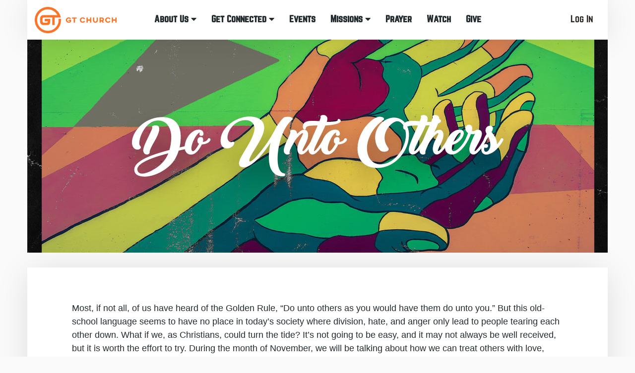

--- FILE ---
content_type: text/html; charset=utf-8
request_url: https://gtchurch.online/watch/series/653
body_size: 63975
content:

<!DOCTYPE html>



<html class="no-js">
<head>
    <!-- Google Tag Manager -->
        <script>(function(w,d,s,l,i){w[l]=w[l]||[];w[l].push({'gtm.start':
        new Date().getTime(),event:'gtm.js'});var f=d.getElementsByTagName(s)[0],
        j=d.createElement(s),dl=l!='dataLayer'?'&l='+l:'';j.async=true;j.src=
        'https://www.googletagmanager.com/gtm.js?id='+i+dl;f.parentNode.insertBefore(j,f);
        })(window,document,'script','dataLayer','GTM-W8GB8XQ');</script>
    <!-- End Google Tag Manager -->

    <meta charset="utf-8" /><title>
	Do Unto Others | GT Church - Reading, PA | GT Church - Reading, PA
</title>
    
    <script src="/Scripts/jquery-1.12.4.min.js"></script>

    <!-- Set the viewport width to device width for mobile -->
	<meta name="viewport" content="width=device-width, initial-scale=1.0, user-scalable=no" />
	<meta name="generator" content="Rock v1.16.11.1" /><link rel="alternative" type="application/rss+xml" title="Podcast" href="https://anchor.fm/s/6021e020/podcast/rss" />

	<!-- Included CSS Files -->
    <link rel="stylesheet" href="/Themes/GTRock/Styles/bootstrap.css?v=638853085706648761"/>
	<link rel="stylesheet" href="/Themes/GTRock/Styles/theme.css?v=638853085743679497"/>

    <script src="/Scripts/modernizr.js"></script>
    <script src="/Themes/GTRock/Assets/Scripts/background-check.min.js"></script>
    <script src="/Themes/GTRock/Assets/Scripts/index.js"></script>

    
	<link rel="shortcut icon" sizes="192x192" href="/GetImage.ashx?id=402788&width=192&height=192&mode=crop&format=png" />
	<link rel="apple-touch-icon-precomposed" sizes="16x16" href="/GetImage.ashx?id=402788&width=16&height=16&mode=crop&format=png" />
	<link rel="apple-touch-icon-precomposed" sizes="32x32" href="/GetImage.ashx?id=402788&width=32&height=32&mode=crop&format=png" />
	<link rel="apple-touch-icon-precomposed" sizes="144x144" href="/GetImage.ashx?id=402788&width=144&height=144&mode=crop&format=png" />
	<link rel="apple-touch-icon-precomposed" sizes="180x180" href="/GetImage.ashx?id=402788&width=180&height=180&mode=crop&format=png" />
	<link rel="apple-touch-icon-precomposed" sizes="192x192" href="/GetImage.ashx?id=402788&width=192&height=192&mode=crop&format=png" /><meta name="norton-safeweb-site-verification" content="-yqlpwl57we1egthui0sldyndw6rhm9jy46w3kwfyo8y7vzk214vuvh4toy94i0v7q29kmnrta2-b1dn6c2k0wx-7ey5rztt8wwc3ogu22-snonjs9p4ygj6iavtf63a" /></head>
<body id="body">
    <!-- Google Tag Manager (noscript) -->
    <noscript><iframe src="https://www.googletagmanager.com/ns.html?id=GTM-W8GB8XQ" height="0" width="0" style="display:none;visibility:hidden"></iframe></noscript>
    <!-- End Google Tag Manager (noscript) -->

    <form method="post" action="./653" id="form1">
<div class="aspNetHidden">
<input type="hidden" name="__EVENTTARGET" id="__EVENTTARGET" value="" />
<input type="hidden" name="__EVENTARGUMENT" id="__EVENTARGUMENT" value="" />
<input type="hidden" name="__CVIEWSTATESIZE" id="__CVIEWSTATESIZE" value="0" />
<input type="hidden" name="__CVIEWSTATE" id="__CVIEWSTATE" value="sl9lcF+ebJJRl1gI7bHsc1dj0C0e89MaZ2viS7tX5VpRDL1XkrKNJJsvioDJ3t0ti0RVhEbisaFjA/PyZXXaGgFWs9tjP9oaT0DTSH/89BTdz0Xn8D1ZXSyBm5fyO+qpkuKCktrJkhGZwOVy+9TtZ8REBV20dWfHCJd3JFjYLeMM1Jxsn9eQ/0c9OScniycA0QcSj8lg7etiKdhPKu39M4yCU8vmIQnN41bo84jwV3wFdoEsT4EVbyHAVKu2WwYuveJI/0sBSOwqmDZJr52mWKHg4CrH4iML8WmeTrqp0mu75sZVNSUO+N2s1qFdGmjJoerkzM739KETD2E8ccHmT33U7nz9avgaKZE3mT9kf7zv1ff36eQDdnOpOlmOOFgd73XdsbAa/[base64]/vAISnMG0raJfNl0inPZ4D1AWsLoUqEtuluisoDVDOxwruP57cuqGptlfeGYYbPRxd1QkBz6t/OPVMm6FIRhPmZbaaSF8ukoHeABETnwxp6cmb+Ld7C3Tjg86x+5iEx9jDV8aLekCom9Hc64wnbmwSgGqoac+TOb3XblDAYvkAgajgyKCt63ZsNDUmBv3tJzmaAnzFyiQx0c2nNuas/n9ddpKFCLoSuglLUur3pV45lk5hcGVtHOh1Ao31cRbvVthyw0wdFokdvYX0KX/wNKco51isocnkIaExE7adBWzRITe2d5PI//eTuxddRNa+Hut2TloHxEHAEguxB77dhgUiiyYfixanFHealAWANwH+MjRLgI3o/wr6E98FjWhRV0vugGAJK/bEg4yUQhrEdMVI1DA25VQ3Fw0sZAD69L/[base64]/D3DRH59JtkxVj/h8mTC8uPZOstdqywixpTL9LudGTN5A0M/v04u9s7ROOGMqM91WWUsd91MiY4GGMKZN3s5AA6ES7S39rTSSHTm1cIvgrHqZSVLmr+VO9w+z71bGpugcJv5hdFpYzcOjwr/df1H0KpR6LNIJvrJDYHbyE/8eQ2I5m2rJjjLk8ij0TUqtoKc50FYhgJafxZ7NlXQCDMeX63TwhYpF43VR+D6bh3ISZhliW1Io7KaHLgci2Xzs7GIJ8L/YmabF3rI1td0C4F3K+hvk6f88rnTOoz53MAr3NbD44u3BsMsWuoqVdT/G6f3D1x6wsMwFS6CNWBPAYgt5R44nJEF8he4TdxwKwKlQLjk1uhGddYjuTIRLomB/PoTs6BVJ03X+TuP60M2nfDJk0Docj7XXELmAOMJ+AXcr35NhM1eXBzR/WBH787CqFiMVfq78ECGDMw6BsOcLZHSRT5BL4GA+ugQzKB01mrFDfsKOibSzG1S2uoZZs2PD3J1mQKkcqEyRhWC7kfG1vsqSo53OdmYdyagda1xHGIPAFtoQCtVOoDUX6l10CYMLg6Gf6dyyqGMlTSg/eRtWLZlxdW5rEyn3QkjL3EtuHLtPV0Hm91uqGxijSAbS9qcuM2vUC0EJTvmrPTf6ZFZkIu7f0cw2+LHGU2QP3AkfIvPs6WrIFmzYN4o2qNxGqbQ9NSk33OPgToO5gPu2RtOye6iZEcwuVEyHsHuum7wOGclrrBJk1TdczdNWHXmkOa82LJq9+FaZLWHdByIX+eudd7/hDqtkRY7JMUHwIynr/ZXzfl4l4QtozeKhw/[base64]/CqDyMw/V3KgUU0zPFZ1ze7/dVakHyibp85WRBzGrHYSDFptY2/Bf9qE3Ya7hl/1rg8fbmu++6dOsJSyZZBpqtwPl2qmc26v2N9Xj2wvt6OdPQlJzznK+hOgMhzhqdmPXZ3QjT36wZXAEycd+OYS2khC82i3LhKxzAxoHUImOJSoIBv6pTdcJTw2XhzwZ5M6LI07JcuRGuWdT+P37lXL1CRHGTFlYt8itebAzPEK4qFwjPzI4V5qH87jG6+wUBNeRCd/EW6lvfk1/fpuTXTLjM2S5FEl5qSATIc0fyb/hUFtKeqQUOaQDJYTPjLB5DPIP511ebEVFNoOgwYepFjYQCP8gEYabqOno/7XcN7z3NncyB/zE08XMXXDslw5+5CNDNo2KTJkPAADs3LaDAtRZP8IHB4JQka5JuxudPX8L06+BnLSVdFNSJ3siBSls/ILoiKeLLhHaGa59wn3zvRcCQsJwNLr6LMX3RjWucMNuIM7U1jKVMcHNrJeCQHU0UhB+o25qHlgKZmakGQL0RJ0Ap7wK/VIMzqGd8ljedMB0D0Nn6qg3/Kq4s6nxc2xQjpmMAHSu5Ibzv968B4H4ZQykTwHmVIz+2VRcLONouhEq3gn167b4y2C9TD38SYMW66NbFzuOrdgSqvoIT6r9qEAUdd3Q8kB/h8Q6sIQlgXxZsP8VLKezMImflvteNCpJRBRqm5vpHVBrXefmqE4FQ3AlJlngEVd5Pe3AYfLFsJqTrGy9MTcby3dxbFWKfo0hyP5pqJq0e1bmAH6nWEh+lXhLGL4wZgPkgB9/7AS9PAeFfLkoeolpxzdof/qAbsAQ0zRpfA45Hh817fQOyYjty7S/ABfL1J1UAzdCdePirrm7SUmQeuRFfXqqSmUvkZ0bLHJWoBpB+Y0FOJ1DZS6Clgf5Orz4wr/JofmBM3hz6SftPThQQ/xQjHCS7ievA4eRNe2HH47ZwjpQ5Pa+9R/[base64]/mO6aaUpjibqQAfo7AYmC4RFu0AjKe55aoZyfQljfaSzdCWO3BcpWgqeq0Osz4UgPQTrEp9yBFogFD2FB/+hUSPnrmCqIGWskEY79Lkt1iasDbzs5zhq/XkDfEr5g3ioAIwzDJGcext4CRbAMoWfAQS5ZRNWSUt/OBQ+1tfBonEE7X93xIHY8RYzaxPtWZ5odNKQlabOmJ7yjSpM0sScrux7IEHaufPNyhDFqY5r9lL490US/m15jVNudz3hvlcHxmLipbqul0WVG4xqVMqVGVtXP1WWLLkNHsMzZlKmrbwaUkWv4EtM5xgyzwiiXrLmxtziqnnMa6B8ETrauVsW+8oxdKi5we4Wn8HYPMQuEjt1vYPWbKcgKTbnE5R/mw4dK5K+qzvEfUtSwiSMgq1VS3IWVIPO7pyMGVugkE9ThKlTGfpU9h+6oIxUHFRol+oAPh3Cj7jeaZ5TS4nu8s9GDbxcYZEeWBoT381eMY+BEGOWmTvtBGKhBZySbbWGfbr0/wgpjAzLXRdlDfZ0onROKPM6D1MuUPVDb5SVdklHNqNFHb9dTlsrgbbgyE3PktkH0jpd34T/zQkv8QwfJxKmMRcZqncO9oQEidDct05ZCL1xHmku9BReNqL9jRCAbRxSIt+tRaHxbalCSsFhBRRb/nsTb2xZ+lYKvyTpFC+OBpbwMnlIkehpOsGVq+yYSJIPKmJgf+NKs16BOVR0gTwDg+Xeb/fXc6KH4UKv3Q3Pha1oHk0YiaghO1MAQJj62CEz8sLXGhOzrF4w+MDEQFLJ/cmaAK4M2STi3uSJD+Q3+Ramn7K0sWNR0eAt1Trn7ukCsMAViO3YbXT7oZXek6CwWJ+wz6K52p6e8te9YnFqnCK2yMSaldTbNWJmIbXk4jrRhbDyZSTdOnmItH8Sc3/2VJHELbQU20VQTgK/AGPVccftgFuIpceQDpcjB4GMHze7cCutHDk0ilAx/707DE3YuB/n6SA5HsVlxCW0xtf5zeQ+kB7ntn6w8ItdT2OocewLiC7+5HSWl/goj6pkbDGQAd9fSjLIftDkj4/4OBClbgdZTxqroQP/Rl66K7uAzCH1l7jMUfNqJ9EUVhTMwnJ5e4qfIMHfy0WgF2V0mV4O9yxppJMj2AywTR2U/z4Gz6EgGlwTs1yXQsdJQyfiu+QWMKnGUeOrlTQJTZ6BZT/xcM9pPbku/YL9b8HgV4qmsD3zfr9xBAseFETDAd3+J9L6KpbEXqLWztdRAFk22sH8mNH4QRYRLMQvxVLSq/gUaeKf8tMMZhj9+Y0FtclTUA0MB2PNWmKEWnnpIofSi1TQnbNm10RPCoYq6bgl4E2OrW11D9opehuvlFROmTT+1x9cdnJj8cPgtXR5SzQFcl3zwvvLyKXup2ix1k1kyZDVfN5NmPqwdzp98q9sqMxUG5HSE9Odtkaya0AoK5j/2CWnNWAHpUgD1qEESwAVK1To/sojsWPh+exqpNgEai1UbEscicbJVy7+vxFwV8paJEtvABdV5ktgZqfchSoyTHwJgxXlu0mP+uDYHxKHbFmpSxi+BW/6AB3CFKxMeSB70xDoerLfL6JKkLRbSo+KrGij278UoZrrIkjvUM7rU0hgNbRPE/dZiUv8CbUDPAwCJOydEWOIs6XcNagP+rdvSVIdvjJiYhmzelDl2FqmExHe7NEk8zuDPwQ6ahv5U1qVHrWcn3cZo0Uu6uNVGiTnDHFeZhqTGPaqJYLfZXQnmRGL2PtOpB8xw9XeYrj7AULSOA1WcXLpULnWqRvYnWhASd5MEA9WoaAx10ymzi/oUZukjoVqGeAw3yseN8Fm+2JYlmLR50FDTOiAuuljKn9KdqYYSSBf/HWzM9DMZGwkvfUKQBmZb+q0NLz9LiJ4YbaYvw4bXge7AkwVJH/MP+Fx3g6/hwCD/YovKiH68FN94Ay588AAmoxb2jk+jtZ8pl0mNX1CXCud6oHdZifTlcbvtwcpOuBU+xK6uFHn8ImL1So2FvD4WLomSRWtLJdv/5vPIpRrYZzzSb4NsceeEzWswj3rMGMQTMFKpv2yZo7iJjvT3cQqwaqZkk6x/BE9XpzMz62dZvkuW6NebhrHXC8GlqF/UraQm2Vb5PIB3hny3lRbxpWk76YQk6i9t2xLyOO4qlerrXtp8Q5q7RlDsUPmlpmZwJQiF4Nh1ME2q6UYOYfD4S0Rt57Bco3m7Y20OKBJi/BSE+Cmxfn21ahC3soQ4KmSEUQr74KTzHnf/7GsJw+oAN/I3MqgjKcA93gR9gETzbO/rVGhJoNh1bdCIuf8K385Goy+rK5wYLa+0nYCFQd53sXLaR7MwAN6B7Ehhm4RBzXKcwTPhCIYlmaW9x6yDX5eykX6RM21G43aSyDoR1UyF2DxYcU01anyi2K6rzbSuZbpF3WPsabI2/luOySktd3F7XeXCSeinGynXF1I9jfsE81ExkepK1OqxDhvsgC16pWC2j86h/8c3AbeaRSD0tPeFp6W9hAULOpCUhM1KIJKoh7xZHaIFSh4aJlU3vvCrnovq+6vmo5rRj9C6Tl0WtgCPeFsYEmMtuWhKsXb15zjKnsBz30q0b92iJBlsJdHVTFZfSyjwpnvWZSJU1wDXhZgrvk5GJE7dTtggqwDsWZnHWhajvXmTzZlu3HKgEdFyDs2JmFW9S8Eh7nLE/K2nP0HVTbg0bUcpYOaH2lzZKUutI8mCohonmcwKIvz41jLtLvxTBvNAYTrguDBNYfNs29egBtQ0107xL7S/AgUX/3MNxpUOFksXHCpJdBlVvubv935Yu6Xs3SjAwEYi1S4CNA9rMx8gXMOHnULq7goMAPTBnBPJNKzBdUSp964zN/u3xcvdvQA7WJFPUayBH2q5ICPXghdh22WE+aomBUwWyPo+uEFlYVg723TW4Y3T0/EwbEzysKJMZrYJogie8pX1ypVxsd0UFXkdvrnao/zRPbRTqQRbPg8XFvjwDWTb6l11NwXxM81vmAUFw+ec12SwciyOFqUYsRUhrdomT7qQM4x4SYU7dDJm5CudSNF5qzqgualfSby+urKETeaetk2v4D+++KoPP/HLTlpeZerFyu7DlY7KPprll7n5s6nCJMuwEJPg1brE7rGSGPDju7xNpigfr1EAaeLJXCMJrTVrYLDkrrfWtEpNX5fc13VwhiP6XYtzz1/9/Jkmdp5HAEXy0laGDNt8ARjhJu1FvtBKpHVlaToIfBzHy2HwAzxH5nTnYk4vVKByL0q92v4JAJ43bFv+A1Ye/ymiTirRsJnCN18gR/lO5riyeafxSaZwbi7XKCs0wUHsZPalPB/wwd4EV1Oosa5eYzMYElhnv6A0iGKqWm//[base64]/HANjeRMAGBIfzo98fpO5XXiz6QtkUKwtzRYEEuLL8Tk+GeWwMa91iBZKjfSTVQ7p65xWCCaQ5hL89FcL/cdwi6RLzMiunpwszQGpMs6zzf1Tagfjsi+BCyAJy64RGzLF8ZzIVLoMl6ZfWMPvAT8dT9jNay7iBnSznH/uCrzg9o5HhQOXwq3/EZg03l46IT1KSFyd3aqO34vSNOqKQOC4ScjTyfLXyhVL7K7IFfVq9EkOwu9Kam+3+wZPdt3soKT6DFU+ztffu2EOoV3KE95RNiaoJqVMksKmZfXUK/Mm96MgosBlU0N2R1c47uG0AwSHDgc3L5+ijpISfMkdbDgxWVbroOnSKUfxsH5ng3LJtnt052FRSHj7E39R0W+ND2wWp6p143jxQpX4RhNv7hyKxS1gG0gy+Koc04qfpf5fBsucmUiQRQGCOP28ISvUax5UaTdvmYCQujWLeowiShFx5hWR0vAJk7+o3oL/evK69578pb6cfsLpCx2oQhYQ4nPvZGwuAes2pawv7/IdrC70a/45XFDzOXGu5Zm4ENdLWvi5RrwLXkqyP4kY5Unwsl3P8rgMW26fXEkVF9vC6nea4kjSsddiSgTgBEPyRaBcb7g0Uz+zt7/uZZVchpZzUz2xQZmJgbdJc4uFF3ZuuXzvU7JBJvvp2t6lbn+h4t10bT33SrxLJDmjTwHWRi6bz4djggn0mLdnuEvneZUtExzeTNWOrHWUEu+EBBas+DVHQlpAEyOL/dz2am0qOHdx4yOeTRsLoz94ttI53H2Bw7XbXNxakrg0qX1wavDZsJGiW+OpG9i5zCCGABC95gEV6eTJQj4WaIhvqYrlYQln31CchzGWdkSWgNYQj0vzb84Ukf5LBDrNLDQDrgKaF5VPoHroJRJHJH+voB1uWBg0y7Qr7f1dZU00/jUCn3bKNxrbz3EQK3NesClT6t7lN9EcZkHiQ4oOrI6Ps4KwKr4fXtbwJS3rR5TolZVYptu+7zqFBy+m+BA8g29oyXUdx2/BdmZedJ+lxvWGuOv45V50HdLasA/KFcFmdB3lQmh/drMEWbYxnts5IfEtJaMZGMKxZtIhWele9HatfKrNNlmm/k7xPdekkKKon+SOnQKE1fQoh0A9PC8iLz811JSTfeoynpy0a8zjGPNUkqCREIrSwA5b3u53m8nvdZHYcTg5NMSuYrTl5jGot/APMD7aCSJynbxAuSC83bkY0u7WLWuZZNQNqTalIfyTMdXWotgc1mNFrOJpwBXIiGBHWQNs0d7TM/[base64]/pdVfnRv+LRWnkcYOqFbzq/WmkyrnAR5/O2lTw2X1zZcC+fTA2/zuoRSa6ysV4AWb94R4W91b3pyKDNbw0W0bJWDZRRvDeNx4FHHHOfxuXz7KVCJT8MRk9pbvuWd/wtWTVf9NuCs2Y0fuqCTZfQBLC16Q1xwRNNaRThD0nxx6NZEzkm11ixdf6X5egtxqt3YD3p9uhs2Dnk+islgJAcr093VKL6UNV3cyRl95D72ie+y7CxLvjGQXcObthkcHVm3XU7mkahRcwWoflvh3SmQR/A2WuLsyhK/JJZ5FuyxY1FP68loGP5IjgKSf/EpYXPJzFdjfmpLYDMWt/qlk26i+lmoR/OYRp8UqjcR0mO5jyTwdMxDORWOKNhaqkETYcCH4QqI/P/ID1+qI1cZ2MlH1HBmtZoqPtJg7nzsOAY/uvy/kaBhlTlNomkGzKItDMvgNuSJ87Aip8J+AmBsYVoPinTjGsqiReLY7ofTEHYbEMi4yw83RYdXGcysj+yjbFL8vxieCjjL7GWb9R6HlBLLh7+kc1KYFV0LQtZ/0IeWkiaRGE4o2u7ig5b8f7yjlJQwCW255uYZBUqcRrCp4TqLyJ5lWjry0e9v4ykLdKfCEzk7THllzrbh+5Bjc7AVQnCMFUzdHVxA9VMGy3QPPv5bDAYrOtxQzGGzMV5rdVMSfC4fM9JNeLOBEix9WVEnEzNhHh9aYgwj90bIGY69/wQqejS073sYrWEWoFjdvSf8pJ7oyxI7h11wBduNtq1neDe/XpntRpd4DrUm8plFhBYqI42xEUh1nBEg4NXheWlsy8LsAldyXAWgRVKPRpWOXvm06rZWEz6bXWZrRVvHgNSrbylumXDpmkj71KLzQyT9dOdYcztjRpVuXBR6Bo4rRib8Hl9wa05ibkzmkY4Y8geBJBLlctalEFPFq7Jnqx0zYzvMCBZ3Y+XYtm39VW5r3ICK/a07yqExRM4eLx0KYj+ssw0Ed2B5ppo1+1lbo+srB9JfDZysF3RS1xu/BEDSTAyg5TmzjOOE/+PW1RLLcUxAZL9wBonHlwkMoMAtRBRwUqF2DD628QOD+aWl+z9c7g7tHL3ALCG7S98TiEzXJh2ThCzf3kx7thAk+B/F76u9vYnasbMZfVEbUy0KhEwgJfu6Y9g3qfS30dYMFoiO+descbsSXUrzRYif/2ZxjIqPWHakKYGXio5nP07I6nmb3j5fUjxlFclSNy1Qo0UT9LT3eBBNrJz8EooQcpTWa/RGA93YfUZFXKU8fhf3dpVdoG5wgBjk1RBUbhGhITLL5IdbbysxkwZfmkfMzvRFKHNxyhde3S3xrQD4msyPp5TZWjStn1c2k7M/CjzfeFvlLBJUKiWv21kUl7xYRP6+d3igv3naKoD/TMWYkyrr8NKL7y910cFq5LeWsvcOb8O8pKM5tG65HQDYjSmjDYvklaeqRD6plmQbYOorQRST1AkV1yXg15Li2CPm4MKOerGUTNao5AOxZZhwiI7HVFTS+uIbKKEg5UdInGveXdP3Q0mMKjfGpYhBYcug0GDi6unFnGU80Jxz/ih8ghRTt25n3N/wMyuItfJSQ10dzwi/lnCYrkTpcn4zt/1hbd8iqhx8b9++WQ34gruIay5vjllEPYgVEAeb1BcRUcLEjzZlllPn/[base64]/Jc/bF+8l9ucvys/U7cpRI8y+3XyUv1KNA9AAoX0jPlzTtf7IYm7+gA8LXuYx2ESDThng3slR8uMnyq9TEQa6VyVkE/B2RXHmkL1H5nf9NXpM88hf4S+TWneo+wBz7oJ6f/pCfWCP2rmcF5zVSMfVYI3P6dNrfQQ3b249BukJTdHAgXiPsVY3KPCfI5abCQwJrmPiLA7OJOsDQ1G+7bDKqKB7b/BdCcHSM7gQ2QoagJgCci88EQA5Oub1qLiCzoeJ+h7fe0QdqmpfGf1CZylBz7/y2OWQCjsBvZu3tnuc+NYPb7mpPeOrFPQ7ATVsQfn2cxL+34Kwpr9ZIR41IoWCES6UjtzczNbDINrdjAM0Uzd0+hS+7utZzkv2n9B7IAIx+BpEQQnN2vdiHfwZ6q4e+2QNB6rPbWbV2bmoWuYyhYpNzSkztQW3QvrbmR3tw+RQ40qHbncDXlJcfssl7NjajVnJbFh2s/YKGQXTsCPEmHFGGb7jw+Z8ZGJI7yA88ejRFhsnlz2xUIOme35PZeZY8bl5G8/HeoFpKbr7S25wUYzVUdMggq7tozhl458eFq2M3EJzzkGtpTB5uq6nV0ckwq4WfovuBuhffTO+x0CA3qTH/7UsR3teu4fCj+bHWbyUlKKwuymNySF2KbSOLSLE2ULHYvYikSJmL1D7PunoggMRVRHjCxTZmDiE/Q4McvLg6MZbu3pBYj5wLqoVABCELfVikuA9snu8CVxguFuit8vxjvcglb1IStN3fvJs6juSpeIKJMjxAuzQwcp7NC7/Mdz6oK79gu8B/W7qjUJshZSEgbHTRm6YYimSsVdvm11bbNeZK1szHevZgQs3AGmtXCMbzhrhaHINq8uZum8ye0RdgRSGG1k7M3cy1YqjrQblZhbMIq4mUC5PnkzaMTA8W3KIq79aCOyz8vKTi8XAtIzX61tB47tBO2AbTkLPYQNJP6Nsotf5EtKMic/9U0Z6wshh1wlIToufXRuImuZh1Qdvq2e4EPRUwF6TsYV/Cj173GrBEVJaajEt1VD6ajAOfQmHUJZhm4LboNh2D644bBoZ69lnr2f9o4iZAcGSfj1J9x0XFY2NXHiSx5l0GQg6K0AbzrabRFZcZf1EZRcBoB8PMZbg1gMBXoikqcWUgWjyZbB5IW8tIl/0v9V0LO7SZypVt0DPAwpAkAnG5CJArwleLgq40DwFPdEQ1cGt8UdLlfd2o2x11VIVMGubNFVnv4DRKvViZt5OhM3CDitvooAqalcdTdFIjFrN1c9CJ5gKNkTnei9dBoei3JkOtWI4hyYzOFMsbZCnpy06BH0sr6jfM0KHfb6ncz1ocTaz6Gm+lE2VTseEVCmu0EvoH1/Wnwv7++mZVuh0HhvZNGWsSfqTAv4lkwi/ZUXDCbdKeE+/C7/z6BC9RKWimtWMWOnpCBOyjISQSHPvQruEQTe+sBuCArDurC6RpFlgbMgsfBnfXbqDfPpHR9Q7jc21mYjLISzuemNh2ufS5/uWovvBUuuPZWaR26fJf5tD11xmjChArowmuxgzlEI31U1WHxiM7kPCiFZ7kFshfWg/sqxpRsnK65WQ9eCRv715R4kktyOAtfTTbpRrnr1tljdqUWgkxDrbqwnzPjXhjsvg0WwvWtwuv9InM1xmChWsx7fv0Rsj6yhkd5HofeFR0/[base64]/[base64]/A0mwOKXFBwRkDt7ywIk7DaowMrrEX8c5tLa6M9JrE3l58e0DvDyP7f+C/PuAuCHzgbzpVpSwOrJzsPyj91DVUS3TPB6fsX1FoznQYzjfzWA3VDoiH3xMpc9UJbNAXX9v9m+HnNXFoW7NczeF/QGDacrg8aqt3F8ixT9OfrOOTCibBlvGiCjA5jNaFWBLgNi1fid61TQ/Bqr15DlT5EhjFt19nxU729weYFQtYWqfoAQfHFiN8hJnyHo7kaiOaonXG2OK/LVm571QoHQobZWOYmxhnhAII+TmA/Kn6ggyamWP0e0l+Tq03U6eAfKJvlWOmVoidMdSnIhgjEmUyMpE0X5jtdNl28otgO4f1TUUJU18rrGwbF8MdshbjzxUyO5LHVLbDoO1wAr8DvJa4FiLLzOMVwBBlx+39EN3LVcbCDau3ezyhzyMSsyO+RAg0NwybI5NNVMUmBJJPu6o8Xo64cc2o8jxyvx5Yn/k5yJ8UCp4AUC366IxHRvHm4exPJzo+RGXmhZmL3QDHzcogUbZbUtVhIlG+z2bQMhbSUb0cv3J4PqbEpgw/4K02Q5B1XCGAluBxVssB6NeQ3jnKWuXQL4nw/xQhBEDf2OcItY50peIdppaVx3wEcg5HPIkuavpvq+aF0HNzKQRIoRCcLPgNKCrjLRY8zs3n7EIdTWmb5l4SEVZmbfCZcfY8ff0ttGAwgmcnGy9Gfxk9YUk/WcoGCh4n/Q+k8gGZ9KUuHSKMaiceWBotQFMeN9SdDpdGz5n7CSIHOruh6GBLNqNTaIwiRaNnFTzmmv1zSol7/[base64]/ydJy7N3sUOWn++cHesOs4eJ0SZNKe3scIsqiIQUCZdHnwbeYg5WxWqYYDZJUwr0QLOgJ/JtTRAp6HQwWCOdueGQq14ErdWoepRQwyUGAxW2WwMSt6ifpTYUGWbHZvv3FeRnwCEcVeUiztYmoK6OqPF7b1JdrJptuy1vwWFiQbG7bb3NcvVq4+VPscRWvWZog6JPs4ihA2uONMMiew/ynlJQYKi1fz2/njGnJ+MMDLcVDps3S5n2bGj7N/krZsA/Rf8iPKerVcX+QWaF3nAYxEJYrdovlDkeEIjkMzpYqSZLXVbYF7yPWiIhGJi/PZB7MxIrz0W2DFk/dNLadbZIh2HoopUvqr+wu+j0PfW8/syxIN5OgHZdj/gkYcoSoq2TbvOn9TidUoHmwB9udxEq6IC732pCNxQb4gG4+1OM5kQ8tYT7vsZDIm/eYAWcoxpLW2lkvz6GwElFVS435U+b0xdVLEF4BsxSDiS7hBMQpQ4UPWPuOofyZEIsP5mtOL0Q+zMfmV/1yCLEbvqHGgYm6RgKY8Gn7umOkhBk9ElgVB9l5VED/fj4KOjaJiqgOEWbh5ZbEK8Q7P6HY/gTu3ykDQSIeFv1KHXgS1reZCXe62v2V0UZgrXX/33YqWejd9tRqfNz3VNsGtLdjC0zr1WPdtEgs+laQ4FkAID+4hWHMAFY0W3aBQx4BygonIg6v3+5JKflpm9tDHCwEahg1CxID2MSDNLRlDOsBQRe0rU0B66l9bpBkjULmM/zL9S6WnFNquk39CtVofK0un8+YHBS9/eWCd45E3vexIvdcwOGE42kOQZo1xsSt0XcO9rSOvSXL4QtU0c9D9voM4TTEvkqPY8080Quig6BWWB55jtuQm9PKAcT/BsPIZr/qavOZjL9V3LNn3888ikd48oDXaQSW85QqmJQ7eNyzIqP8Y3ekLsJb1eW8648xzbaTB1XQL1dUj+UkMacjg3uS6LV1lGeRAuMDHhWVU8jMeYiqthucCREFFcUshwR2q2m2bZ11bk7/zExkNfGwJHrwdrpJXP525UEmjOUGMS0kO0eCDoiy2f05lu616TuG7L2Q7U6WJgLG2BbfN+539BSulVqtzbD2Gs3FIrDJrKeG9Z4JpidbUwLdDT5Nbtsh73bcKkULe2qPoIBG9ss0TgIyQ4jVtHe+53m68bkE52/ZLbUuSbgZeots0PNhW/VXxYnj/yxWCau502jcWNceVcQUgOCcvaMqA+r0fUVLO8VJpdWbJgttjIL+YVDY+HmRYvVisDQpecrHgrY/liAuL2yiFseBN1m+enpFUYl/jPVB0ZLKxxOTe6dMtf4mdT2mt+av5D7tSRU0sqkPHLNkx+IqemwlxXT8nmH/ejQgEAloDWjgifHnHExGpM085JjKcXNZhO4KkEDNLe2m1744XIzj3LUmMWVo7qiPChf9TLrMeiKZVVRR1NQUlAHNxfxOLlMkX9Yr+KVXuyCRTDiwGtjxmnwP2xXw6HQm2iFnfGjIvBZDq0e/[base64]/XvCi+Lxv3ULcaZe4rmsTwYQsm52QpaGAgywxvf6iaiUMWbxzlAdfyWGuoKntJGtdKjLnPEXrtScJ8AxuL/I3CASFX3ChiAN8Xvi4vg0Ga5QmNAdPT++zUXYPNB9JV9jHN+BYkCW0+kkGGlxB2Nvst7/D1Z/d8P/FkSZ0jenDOyfw2Zg48xsfpvOemQ7hbwuVphgeetZBFvgqXZRAqMEKeRF31pfUOVLf0zpgw0veb/Muj1bNub5BGTpEFjABMyPIDYA2md8Xc13kohZDrACKVgag7MpCkAYl5D7zYeBb8PcEnIpaMworu4c4sCIbpvvlEnwcWvO/GoyBKLMz4DwAiiYkNLfKk2ArVRQbQ1Ft5JJSWLSnHpCXmeCNUhgwdxXulJVPxRLbsvjv5umCt+9o82fakscgCUgHgQ3sVNgalzVcq5eoNjjgS5/SI9ehWUlmvSj0PXkXKCoPucAnPoBO5KX6pqJ4bLkMtoEISpynXB9cHgZFqaVYLeuq3JU1ebOspOLtT+gW44ZenxXznEEJboq44p1FfRrwM9XETsqvIpJ8zGPEiGkzI0Zw/HQrS94IyNx42sqIuX2y9mR8J48NbO+zml+ikMXlBWA7W89uYORc7ZA+wtTSsr9yuvyIrXAcqbkDObcjI0VRBjm8wi9mWEyl8cPeq2fRgx/tWtmj38++cNveoBA4j/eYh2ahAijcINS/Fj0rio1gOy7InglbBRF8GuX6gXgHA/yOvAp5Hv6qVaVnhfEbH+0hvHPa6VhlTIZ+oPTWdr4df5Vh9uYImXje4izLL/YluJdhNB1ZvfyN7r3b2IL+f8HUtKRo+yGyEquYnIjQVdVyWJYmP+xLVF70vJ8BfhatB/RRnbIx5U5Z+ke+LWvtL3UVjuhaTm9gijLya8aHNWxL+sPyH45PSUlFrMVrPUHkMTvCuM3nh4LZF9taevlSf4Rxu8kxxPQWU/ElnRaSYDgXGkrA/D6l9bc7j/fdiI72IhwnR4NjAop1UzjNa8lm6cz+Ixecl/5WRuG7VtFZjgOfbP/uFWy8t8UmSeWF+cLZtgDm0zcPM8QCz6qrHhrPj/2jHBOIjprsX+NArDPea1Yx91U9cooXt2BEy2PoZ9VqVnvgsLEUCvpn5hOAz0NxL6d009GF95nKTEc9ckceG7v1NtrPyT/VsK5k/4tlfDDmDigW86wdriSjtCAQwKHHQEaZVAg9JMbcOVAJfo1oRZ/IqC8zxRuuUtTMf/G1QCh7DRBtJcp5zGjGfXQgKiWMVjCy7ikXmopdcSzUkUSWFCKF6l6q6G6+mTszOrUyMvlsMdOX12N2swdtQ8UEMXfqBMfliSwFU1oH9nzfZWomWBaPaptnB+mL8fl7PbZ8gPD/BXuFFMmVfTo5Jegzun0b+i34ms26+P461eXFHGssKSfZ2VL15fLEWmiRYbrTvtycoqIzm016LFNNgrYBp536lkZtifuc0H0w1FuYKDnFD7U+TTNJGf19ZezOF6dz6pdW2GfXae60kmPbEt3Lb7tm8QKi/50efE0t1BMjCRtK/p1MZK+mSqDO2FNNrv3G4B8q49qgGofWCpk2dbht6EIAIuc/pkdrSIkRp/oCL+3+aWNS8MpDER0Qd18zOJNzesGMCMA6b6jJzXmzr1GXiZ+4mFd5BU7Buesn+hjASzM6F0pUXNvORjPTlpDeoI5+XdjF/eSzh2YjklTVk9aquD307G9GgEolYQt/v/0Bkg8NYZKQ+KWCH6Ksmvj1v+U6HNdRZH7nTcAG+2D+l/IeR4MszOwsMSN8lh6Kw4/HIwevoUdDYHuCCDvUxVI3ZO0/qUsQUB9JghuGGOUhMEEHQL8faPK47tYVuTMdTEVD9A88zsUmg+NmZwSeTLXl9X4L07daFyiJl9hn5LWih1jKvN7Q/qFwgVY5qm66+PnIwE7LLACAjAWr/fkajnFXyzY3Eq9roUZ7v6/GPzlkMfNeBKA4S4m4tQeatZ6JJZNXgnA5+2890zpufQjuR1jYniX1f0qUnL6K3gRtmVH6cIDteolvgnyQiJfW8C+sgYu7MpQ1l7oBU8lT1lQtpCBi6QZJvSA/6uy33NSG2WFuL7JQ3EnF7knyOgIRFs5bEPbmZR+SJjqwQc1r58tR0w3WflsNVENZtHxN00wPr2YMVcHQKeFLbyTCl/i1eQNrQQe2OUFvrgRN/4blgSsqxlJi2+PPbyhp9i2AF89nsIbpY7jNTFO1dcyARCTNMRRmfZJpje6/+FRqPsSCC84nXUffEzoWOKCk1iOL0hjxmRC04rQJjkEl0h1mecBZM0eG/rqXS5X5NDnUoYeSERIrtyesX72xK8laWLTN7ebAwsr1+E1RmWr940+HHzzk493TpCkQevS7Z+IDPeiNIjALxLiNE2Umi8mnpwj2aTlVMwqzCi8oUR+yP4PG59yReFVMYDQy07ncbkuSCnQc13O+RHow7uy0QVp0qidR/uelagAeqZ6YjF41aBCVjRoY7RR4ejWpS78qM4Z4uZ1NNjvAVbPj7/ElpumQhAl5n2DYZdgRVaNv8+5LNimaT0H5SJzT3lOpWobA0cTng/+ImvMTK/OhJ1lW32QSVzwVxPLKafx84n6YSB/f74P37cTFBM6zy2Qsy0cm4GV7g80R/Y5OI6sXUhE52J2WkO4pgZ+bvsuLh0ubJeRwFEYBlIgLXGxQ67YjOhsO+u4tWg3jn4Qsk8iKn2AYs9GsT/GE6cIZdaVbzfho8k0/GG1QcxE/B8s4+tjUgk9I/ttc/rPduHFe5hRW8PG4YIJdYZg1uOTzwlFrdoVQgyvwiO0BAmTPhiStE2FC1EHbVwKZEmvAr+HTXNR41iOzquyYL2cwgqO8YdGgGaesU2ROiht/plDOYB0lW9+d0jRpp1YhzWAjj5BEbXRkQDEMOgRlTieQOQO9Jz3rDRcQQ4WGTuCqB1IDdLuw8uDyZZwwhwR/GcldUVTxEPVk6DsZmeUFMknBQ4oVtvtE3HOpzoJ4b7AIjdgV4BYR2+Rj/LYg4E59Vros/rqoQmy8OmFh10Tf3929qQEMmCavhW9cyuPNsE8x0xnag1SuG3YAJ3ScYdJr+x+7eV3d5oJ0WDY+uqD0ZjDxyqbNgf0jiTfqv/FT78PvIpK1N+WL3ajAY91VDe2/sMr1C+dfgvtoiZHF5Pe4kfx0JnHNJiOO2V8O34rUyXV/WMD4BFDuFtd6pwSjeaGPLE7cVKVbA3/7k6MwxOa9rWRJtCnoGjirN/gt9V35BX0MmsMtvvd6LfTNh3i5L772qwJZWfALuEwrPWBT5+P6s0omRMAwMXVIws4zqF2E6c71qvfUYm4ud+JrJMP9WEoif0hlJTlLdJ1A2INdpG2PZQ+huPjbkDU1en5+Rp6TTr9DS+urUZNdDgnrin8M0YXf/PkzAJLH0/Kn62G2LRqydMFORl2RwycreHK6CHqIblQfpkosP26DwNJNHbukyt+tEprynk2f3qKrg3uA77nlD4rYoAf7aBqW2IlSWjQ+q+r2pHDzt3DBb2nAcqHdkZi2a8nKZBznJZEnHPSqIhZYTUh7ul9A8sy54pwE5mr5R4S8/zG2Po4uaM8BnUlz3NQSWsFtN9xJu92RV69Jg8vUM7R4/eWf7hobry0SH7Sm96ftukAQS0couacBzPszJBorBWbEUYaSZ7zRo/nMUKdhzoxKYn8TArbTWe+rsG8lMDRSGkfgNdTvj2o3TLVfDOZlwaLMTd4S0y2sKEGpKSyzFgvYpwoUr2iU4tNs0xE9P0YFSUKI/1S197/[base64]/9jyhNL0zTZyKVNSrriZ2ekHPzxyCwtuyWd9Ppc6AtPtgAEeV/SvtDZwcA/[base64]/qtGEwLt41YLdzdubHqAWcwYoVtU7HeE+6qmdUi1m/b8+sObeY61HR5XADhz8YRrgDDL4kK5uenRs8ff0p5F4rBi6A7wvxyUfmyEINBXhY86YR1O1Orlb218lj/Pzj3kRdkhlOBhcie9vvNaWt2Jkc7tuZW9jHc4HHYbf2xwe5jvx05HL/WvyFAe5IKJWdIpn/pJGNjOiMwwVL6A12CkmCG8rRrsFnBQ7NugADk3TE0iBPF4XCDbZaiDJ98Pk+P4+zrs7RGoDxZ3BSJiNg/mXS4IM0l34cVevmESoLsHFU6fgxaxbMK+b//6+2JfEMzDOO476Bbjo3GQqbGqXQtu26QBDwV+iQocmTtMR5XgW7OjTzqYPum6oZcuo0ir0lfrvy9idU6zUmCbSDi9mn7/hh7R0JpmKxP7KWvl+63IDllIlpY8PsNn8Dp8XxpsP/5DheT2/bLP0+JW6wpiOPSF7mNDpc4WApcHHrXyqRtt/B4gkfXZf8DovllLtBWRkDSTgeES6bwmhdlt3MndL/JmSwGj/TBbR0rv+Jo/fAxjN9Ktc63n0V4Of4LiA3M61tCY3fMIPvBaUYWVeYSZHPxNxRPhdY2u0aFd3bQTp1CJG3RwuIFh3wHKtjwdItiCjuHybPM2yJu/Uws301DQcVeny35W6qvdahyz8a1REpZwOtJxY3lEzfrAOnSEMye4OhpXdar6gyf5CtHxX3jwGvGccfR562mLIdYHzKcvDqqUDYleXWND/5bGOSQE6JL+mYIda7SQqZd+H+JkvI8yVRu73zOIXGvZ/Vf97jLD7yxLA9fMV2iKh8T30CKuum1n1I4FSn5dKP7AeidJe+i2glW2mS5ZmubiueMkcVn+B0LI7YTQ6p/uDQBKolb6HwKVX+RVvWxkjV27eMzyy8ZjtcW+G8UTM1ddu6/[base64]/WCQBjOWsvo/kbEToERwoWDXopOHrWh5wG89Fl8qi8qwhQ97ZFQGxcRtusb4kqYLP7N+ZGAMSRUe/9XXnEQlQswicMvFK9BbTz+k0fTrUFgpVmLh6wK+dsZmNLgAxkYN7xcEl11dfTpSgAvv0uNkQ9a7Fi5wfs8Il4k0+29fGmVHxs9lJGfBVTcgCr08RsBJCCtPbZI1v/BxIRvFJpTy6kDQJupMtrLrpucjz8IHBdpQp9CegcBHOL4N6wkTQ8HegFhLsPgWFoqyuer1NI6A9pURXRNinliM9h41b88NIDvt79pEFTyjONm8wEVBmtnObuOGRwKBHM7F1uKvoIN2eq22vmafHlACgW6IK03jiq/D0AKWDNpdHEEzfkgW3QJ+FSN6B0H/T5lERhgYgeLWalqGtIL4TvMiRhyyHZFLT3p1YX7t2jRJL4KdctOcOd4MT5qZ0chyj9L/V7isECKSVJGor7+mYrgDY+8Gby4kU1XGHiSHVUeA/a3/cXmZXRqvqKGgSzbKchfk7EGvU6WfrOS4oZ+eFagutd8up3GbjWH2ynolqUG+0D1iUgz0kMxb+cDAYZSVzFZd+ABLUOkH+JQtF++W6VUrSg1p2fYaD3FuCh/paRbgcanMpZ+P3JDES0gQ6bh3TzpP7BY3R02GeB9W6Sj4PMklBeBBQ4jHugpfjGyuiRi6FaNe+esyrS4Q46XGVKP7J2loBHnCpDDg9+0CbeF03jQ/cXqRf5VYU0gTJh1DK32uqPRjV5E67B7c4wgcvK6a+8UVLQX+4XCXayG3I7NXcXThAqLiUII3IXRJPyfFhEmfGjy5qLVzxzUmbVo9YKN6Lhrdc60scYE/FmjSNrAztqeakFtuoYJhB3T3fQt3T+qK4aS0rSXAMKew6QIkudZwUzoPLZrQ5N7ZRXSHb6MpuymgLcaio1JIIplsivsUCKxwqyr7Wwn5a0XmCOAfLH6OJL8efWZ+9UDay1TqCuxKd8NowmP62N2P0moac/L6u7YLRQLowG4DqODKtiNBeai5QhwOsU9XRJ8jf7K5pc2PFSaePH8DhCN7Z7m2jK/1D58nTlL1KdBnl6b4tCDJI2S0ezeyyBtbS3qF0JO+dlGrlv8M7oplxxQO5GA2NvF+/xeRUONIbzQbAoIXKJvGX/uNhxksV1W3Fy44+Zq5Unj8dGp2wL8kt4wYG65NAbLBzNvF90GxC6u48J7U76zxnTFpia1zyVvWghxKKVqTSfXjNpuQDnR12reqib/tYjvfmxR/mzGalYJ6cdDVarobkiXBILMXQsFi3FwdCqpYkevNmTyD297ExjWXh8fCDERQg92K4xLHlSXkwhaYFEAbbBhli15PFez3QItTYPDQXeXboB34V6FLrACA8Jc9xabuaQ8bcH+mj7+UI5+7FPTW5/xYhEbuI4cO2BVCcVaHeLTOrZMn9GAaPsjQdSl0JdibOyCP9c5K0spQcAZVf5Xc4zpWHNANLrzD5VyOPqJu3XrYEt6EJ4/PXed1z4yW+9kqlBv1u31J68zV0ePgfFXRznQNAmMqr34WxI3J91ZC1eMHqb3eNaEDsxFJ6agbbt3idZhDM7LF4GTb5tPxzmL5NprrElk15WRJ+Va62OgfMOut3PsgwiZyGxdrYOkC1OpD6wqSrT+EgFdWy3wirPQBWoaA3xfJas15QE88CRje/KgCCViMmX15AU7/0bxUakwQYGAqT2JdiccACroB+D4R1bHJyZZyXetADTqF4odqaTZAGAUfKt6Ve/YCQtGbShlCAMUJyfTZjx1Y/nBOvIwpsceI24YYei2HeuZ0Wz7NnkFA+B2lfZzngvk8Ia22cwTQhVNxu1Hb+ZMQwT5EaqitfSqRhN3oRb3s3jCWyzCP8Xhd9ij6tWAespI75yIMUo0qcD0QRkJ4yadLYqlpQk0rbQZUu/RQ+t20tq7x4SefbFG2Mrvl5qcuHc15TL4v6eklq4DkNNNEzoWHA0aw6JFzh/vN+Ov4SJ2AyFmyjIOScVErR4iOh0OG7rcxyDWzHlnnVsOKyH5O4Z8b1vJ6dlHWHAkjl/T4HKd9KPA1fzqcrAtkG8Yz1PRF04f1OZdMNFnRvHko8Cs5WtnT1JmrdJvOHD9lSjk4pdtJ2ycS5rdMcsYU/n6YmnRjdj0pTyoU5HpLFe9qVNn7Wv9ECTdond0tGuXW44FuWtoCVvqQA4D0PvDTz2MfeIBM7zIR73eoS+pHLhswEsA6PjaoUw1GgvpCYMbvtVXF4RBJvKGI2piYQbRGdQzQ02D9Pv5Ssxsx3b4+H9LDT37dcki7OEDKJPuQ1DgaoKBygn22LPuJx6nT/yLH2VZLKR7BNdAXTclRB61FrrMFUkf9sJRLI6nOvWyMek6rNnz5Haugx+QFcs6eYmpbf37KfpVsguS8fPMxDR1qCqfSsucdoHendYJxhI33ojCAIc8pU9/[base64]/YErJza7fXvi3nbPOl0n1zPXW+s5PXCDEWforSv4G//p9/DIlIXHdl9nCRbJmVwGJX0TMB2EdbY6RGsprcOKisRuVtMpf6YtBcCAxkLgm2U2DzX0EOc7M2Qfse96RYuqJVaWpa/gEQuhHgQVYPKICKEqxiNSJJXyMScVJBjLVG7fO2rJg/UoUsgewOZgpBW/5J3NuVkReaBrNMm0uWa+kHwunlmzNcxTM5PMpb2KLimC/A2xX/K2y5TPROWgGKyss5COgrjSoVpYX8f1RHr0TT8OPBOpopOezqpaxAW/h30DmVI8NrhKqEeDRV5HwZN4hntr/eZI6q7J9sO/tuwkqeHvfV08hGCKyfiWd2+XDFIQCZVvRgrYCGYad6ChwF3hQGyqjn9dx/Dqt6SniDmB/vae4m6naxNxAup7NgaVQ0fg9UWv8KpWvgUyciVj5R7ETr7Bi/4Vt7x1m/4IYVcwpM5vTZtqZNWKrjHASOr8LZmUFmqXkj+bBsf3wZ8cnCFJ/AwWXMPu+tf0x2i8nYPFZ/8A5CMn8MkEoBKS/bG4euijreIGt1GHpQ9kdBgYXEW85b//Mhej1YrbZDFBhpDo+dT53W4SmpHZG4gtTrSWNeQOkIYQep5FTKlLPaMxMTuxpIKyKiiKne2mjNHFXiBYkCs7CVI4eSnf/DAp6m2n/xGi+GpRriTJsIcRjgD/aV1v+L9936KFFT5uBaFgyCyaZQTBOwgCcey5S57TGjFq/JRbK7VHM40Mdlt5ox+2AO26Qw7TaKchBLha0sRmJXIB+UPZa+tGYwpaRrwU0caErmhVZCC8xdctAj74YQitf2Vgx8GLdvaFXn0pJy0/i9TYfafqDlm5pkEMksdn/7etoSPJqAr0smyzBCpebreEI68uNBxWUpInukt+hCRKzJpO8NkGpTjfvEUStMoiHh+stYyFHN2tLhidXx9Ktmz/uToiCl+rB9TVyK7kz5fwet5GGYXqiGBQQg5a39MBh6bjEOFbCXQSCWWCXMyU6XShHofI7KzKwq8GrwO9/wjun2kBlhCuUJwunCYLojHjj6p2Fq+hvL0L4tAkchftNV7UWe/BJDc/CbVhPNCUJKh/hh0ZZK9woo4jkbGLni9cFSEZe/nfGyWsKdxz8uXGLgabl7lp5DBBnF1VWPmgz6SrT1yntE8Yw/PVsGFvYu/TJigt8y4Ke/nhP0cfr4ArLRloG8jOM20lkglIPllqN1XWN35Wuo10VdiBntIF+vaD966qCPWE2p2Ev7DdszyS908VRGbgxeJQQJBp8o6b715B83pjvCxMKIC0yEWYeID/O6VKZVNRLBI7ZHR9qGxpanTKXRdaU8CjtUU9dqcU9BaGZbV9o2k0HTmQmHMXHEdjFqV61PFl44pSJyXe5cJtnSQGVYpV/1fRpNFEZENHdOK6HkptNtInM4C+C7EnY8Y6JBGNu17XbIEXhHYQ8lt+7fukqmd/5kNx8ev9NpdaVcrUh7gnNU1OQ0QYDQ512nY0f1Dz/3i2GYUBkH9kpSOe7kfSIJoZ6j/DwlG/bUXbnvn0oq6QK+O2u35ITYNGWk1IihzENmVdiitWdDWGJ7JZS7BuEb+mUBLqXy8R2XW/zx7H7WwQAWG2oTokEOyxe3+Md73W2eYcYc/UjTmyWXsJydleShjNbG3zuyKAFXQ7MwL5a7B9aER/nwIDZcdZTA64viGewCveR5+zjEk5RbIC/3lIpDVoSXUDqmbcG+ZqQkfBOteAtEpzXLI+xacsDKKdQcgozSw1hU3WtZ58vhsTQj5UI+IqijGJ3hgg12I8N8/oaZDWAytcqnCxTJoloAmY47CGXmjpi8NlIaZI7YJ8BrUP+oypOX8813ip+a4W0BDQsNi15kEFETQ+Hdfx6vzZAQWxzjAZ2T7Oo+qfbVUVt35ENmZ+hYCr9r8uwz/c9+hOusz5nPupsyT+7gy5fHGZomji+xOTA==" />
<input type="hidden" name="__VIEWSTATE" id="__VIEWSTATE" value="" />
</div>

<script type="text/javascript">
//<![CDATA[
var theForm = document.forms['form1'];
if (!theForm) {
    theForm = document.form1;
}
function __doPostBack(eventTarget, eventArgument) {
    if (!theForm.onsubmit || (theForm.onsubmit() != false)) {
        theForm.__EVENTTARGET.value = eventTarget;
        theForm.__EVENTARGUMENT.value = eventArgument;
        theForm.submit();
    }
}
//]]>
</script>


<script src="/WebResource.axd?d=pynGkmcFUV13He1Qd6_TZKJxSb_tmGpbQPg25n33KP9_u5xH72EOW4ccKS41Ch3PHiuvkg2&amp;t=638901627720898773" type="text/javascript"></script>


<script src="/ScriptResource.axd?d=NJmAwtEo3Ipnlaxl6CMhvgbdA9xRuzUZA7lw-I2QZS95pbCYl2Xo8S62BKTCW5FOJLle2PBbIX2-yjHJt4id0-D9gqFlDTY_6Hs3swm8H76NM3EUsJEozbR60St9YdCkR_zi9GBtRi-J0sOtJyqQsEHZ8ko1&amp;t=32e5dfca" type="text/javascript"></script>
<script src="/ScriptResource.axd?d=dwY9oWetJoJoVpgL6Zq8OKbQ1TImJ0mQmHLYT3Hdfylu0hmE4Zncvj5nSfQhz0W4JtWoGoF7p6tr0tNii19034Odbxv3CA81bYXCcsUtumQbY6_kvpEiLsIMU5bgmcZ8RX_M4XA9D3Y0r85tXJECHDCZyBk1&amp;t=32e5dfca" type="text/javascript"></script>
<script src="/Scripts/Bundles/RockLibs?v=fwHxaIoj6-Mca8An3Sb2M1d3R2zPBX62gS3Ca5dRosM1" type="text/javascript"></script>
<script src="/Scripts/Bundles/RockUi?v=A54RJva1tGl29SAVVpv0wEi_qdxETfSCW-AmRBU2X1U1" type="text/javascript"></script>
<script src="/Scripts/Bundles/RockValidation?v=ZGZVlETu5hySvggAPSHN2z4wwXVKeh9vUX8dHhpb7iQ1" type="text/javascript"></script>
<div class="aspNetHidden">

	<input type="hidden" name="__VIEWSTATEENCRYPTED" id="__VIEWSTATEENCRYPTED" value="" />
	<input type="hidden" name="__EVENTVALIDATION" id="__EVENTVALIDATION" value="nFxAqrcZffvOy1lj4wglizIoSN0oG3Sx4iwlw7MG1VLdMBncngCT8j349LZD5zAH4pUbPuDkQIpucsa1iRf37H1z+cgY9gRwGnMB7bRtgEIinpE7gE4GNk+eYWexlnkswuRC/SaUtYCCPbQIx9G3BNDsaPjjT2iZrjTq7ib0lpN7u8nX9FHjnIhJwTsrDHNHnTKOCw==" />
</div>
        <!-- Alert Header for emergencies -->
        <div id="zone-alertheader" class="zone-instance"><div class="zone-content"><div id="bid_1678" data-zone-location="Site" class="block-instance js-block-instance content-channel-view">
	<div class="block-content">
		

<script type="text/javascript">
    function clearDialog() {
        $('#rock-config-cancel-trigger').trigger('click');
    }
</script>

<div id="ctl00_ctl21_ctl01_ctl00_upnlContent">
			

        
        <div id="ctl00_ctl21_ctl01_ctl00_pnlView">
				
            
            


            
        
			</div>

        
        

    
		</div>

	</div>
</div><div id="bid_2132" data-zone-location="Site" class="block-instance js-block-instance html-content">
	<div class="block-content">
		<div id="ctl00_ctl21_ctl02_ctl00_upnlHtmlContentView">
			
        

        
        

        



    
    
    

    
		</div>

<div id="ctl00_ctl21_ctl02_ctl00_upnlHtmlContentEdit">
			



        
        

    
		</div>

	</div>
</div><div id="bid_1869" data-zone-location="Site" class="block-instance js-block-instance html-content">
	<div class="block-content">
		<div id="ctl00_ctl21_ctl03_ctl00_upnlHtmlContentView">
			
        

        
        

        <!--
    Do not remove this block!
    It is used for Dev Server Replication
-->
    
		</div>

<div id="ctl00_ctl21_ctl03_ctl00_upnlHtmlContentEdit">
			



        
        

    
		</div>

	</div>
</div></div></div>

        <!-- Page Header -->
        <header class="SiteMasterHeader container">
            <!-- Brand Bar -->
                <nav class="navbar navbar-inverse navbar-static-top row">
                        <div class="navbar-header col-md-2 col-sm-3 col-xs-6">
                            <a href="https://gtchurch.online/"><img src="/Themes/GTRock/Assets/Img/GTLogoHorizontal.png" width="100%" height="auto"/></a>
                            <div id="zone-header" class="zone-instance"><div class="zone-content"></div></div>
                        </div>
                        <button id="mobileMenuNav" class="hamburger hamburger--elastic" type="button" data-toggle="collapse" data-target=".navbar-collapse">
                            <i class="fa fa-bars"></i>
                            <i class="fa fa-times"></i>
                        </button>
                        <div class="SiteMasterNavigation col-md-8">
                            <div class="menuWrapper">
                                <div id="zone-navigation" class="zone-instance"><div class="zone-content"><div id="bid_2703" data-zone-location="Site" class="block-instance js-block-instance content-channel-view">
	<div class="block-content">
		

<script type="text/javascript">
    function clearDialog() {
        $('#rock-config-cancel-trigger').trigger('click');
    }
</script>

<div id="ctl00_ctl25_ctl01_ctl00_upnlContent">
			

        
        <div id="ctl00_ctl25_ctl01_ctl00_pnlView">
				
            
            
<ul class="nav navbar-nav gt-top-menu no-bullets">
    
        
        
        <li class="gt-top-menu-item">
            
                <a href="/aboutus" class="desktop-only">
                    About Us
                    <b class="fa fa-caret-down"></b>
                </a>
                <span class="mobile-only">
                    About Us
                    <b class="fa fa-caret-down"></b>
                </span>
            
            
                <ul class="gt-sub-menu no-bullets">
                    <li class="gt-sub-menu-item mobile-only">
                        <a href="/aboutus">About Us</a>
                    </li>
                    
                        <li class="gt-sub-menu-item">
                            <a href="/whoweare">Who We Are</a>
                        </li>
                    
                        <li class="gt-sub-menu-item">
                            <a href="/aboutus#locations">Plan A Visit</a>
                        </li>
                    
                        <li class="gt-sub-menu-item">
                            <a href="/GTKids">GT Kids</a>
                        </li>
                    
                        <li class="gt-sub-menu-item">
                            <a href="/gtpreteens">GT Preteens</a>
                        </li>
                    
                        <li class="gt-sub-menu-item">
                            <a href="/gtsm">GT Students</a>
                        </li>
                    
                        <li class="gt-sub-menu-item">
                            <a href="/gtyoungadults">GT Young Adults</a>
                        </li>
                    
                </ul>
            
        </li>
    
        
        
        <li class="gt-top-menu-item">
            
                <a href="/get-connected" class="desktop-only">
                    Get Connected
                    <b class="fa fa-caret-down"></b>
                </a>
                <span class="mobile-only">
                    Get Connected
                    <b class="fa fa-caret-down"></b>
                </span>
            
            
                <ul class="gt-sub-menu no-bullets">
                    <li class="gt-sub-menu-item mobile-only">
                        <a href="/get-connected">Get Connected</a>
                    </li>
                    
                        <li class="gt-sub-menu-item">
                            <a href="/gtgroups">Join A Group</a>
                        </li>
                    
                        <li class="gt-sub-menu-item">
                            <a href="/serve">Serve</a>
                        </li>
                    
                </ul>
            
        </li>
    
        
        
        <li class="gt-top-menu-item">
            
                <a href="/events" class="standalone-menu-item">
                    Events
                </a>
            
            
        </li>
    
        
        
        <li class="gt-top-menu-item">
            
                <a href="/missions" class="desktop-only">
                    Missions
                    <b class="fa fa-caret-down"></b>
                </a>
                <span class="mobile-only">
                    Missions
                    <b class="fa fa-caret-down"></b>
                </span>
            
            
                <ul class="gt-sub-menu no-bullets">
                    <li class="gt-sub-menu-item mobile-only">
                        <a href="/missions">Missions</a>
                    </li>
                    
                        <li class="gt-sub-menu-item">
                            <a href="/missions/localoutreach">Local Outreach</a>
                        </li>
                    
                        <li class="gt-sub-menu-item">
                            <a href="/missions/globalmissions">Global Missions</a>
                        </li>
                    
                </ul>
            
        </li>
    
        
        
        <li class="gt-top-menu-item">
            
                <a href="/prayer" class="standalone-menu-item">
                    Prayer
                </a>
            
            
        </li>
    
        
        
        <li class="gt-top-menu-item">
            
                <a href="/watch" class="standalone-menu-item">
                    Watch
                </a>
            
            
        </li>
    
        
        
        <li class="gt-top-menu-item">
            
                <a href="/give" class="standalone-menu-item">
                    Give
                </a>
            
            
        </li>
    
</ul>
<style>
    .gt-top-menu {
        font-weight: bold;
        position: relative;
    }
    .gt-top-menu-item > ul {
        display: none;
        font-weight: normal;
        box-shadow: 10px 5px 5px #fb7435;
    }
    .gt-top-menu-item:hover > ul.gt-sub-menu {
        display: block;
        position: absolute;
        background: white;
        width: max-content;
        padding: 5px 15px;
        z-index: 1;
    }
    .gt-sub-menu-item {
        padding: 5px 0px;
    }
    .gt-top-menu-item > a.gt-active-menu-item, .gt-sub-menu-item > a.gt-active-menu-item {
        color: #73848d !important;
    }
    ul.no-bullets {
        list-style-type: none;
    }
    .gt-top-menu .desktop-only {
        display: block;
    }
    .gt-top-menu .mobile-only {
        display: none;
    }
    span.mobile-only {
        padding-top: 10px;
        padding-bottom: 10px;
        line-height: 27px;
    }
    
    @media screen and (max-width: 992px) {
        .gt-top-menu-item:hover > ul.gt-sub-menu {
            margin-left: 25px;
            border: #fb7435 solid 0.5px;
        }
        .navbar-nav {
            margin: 5.75px 15px;
        }
        .gt-top-menu .desktop-only {
            display: none;
        }
        .gt-top-menu .mobile-only {
            display: block;
        }
        .gt-top-menu-item > .standalone-menu-item {
            padding-left: 0px;
        }
    }
</style>
<script>
    var determineActiveMenuItem = () => {
        var currentUrl = new URL(window.location.href);
        var activeMenuItem = document.querySelector('a[href$="' + currentUrl.pathname + currentUrl.hash + '"]');
        activeMenuItem.classList.add("gt-active-menu-item");
    }
    determineActiveMenuItem();
    window.addEventListener('hashchange', () => determineActiveMenuItem());
</script>

            
        
			</div>

        
        

    
		</div>

	</div>
</div></div></div>
                            </div>
                        </div>
                        <div class="SiteMasterLogin col-md-2">
                            <div id="zone-login" class="zone-instance"><div class="zone-content"><div id="bid_367" data-zone-location="Layout" class="block-instance js-block-instance login-status">
	<div class="block-content">
		

<ul class="nav navbar-nav loginstatus">
    
    <li id="ctl00_ctl27_ctl01_ctl00_liLogin"><a id="ctl00_ctl27_ctl01_ctl00_lbLogin" href="javascript:__doPostBack(&#39;ctl00$ctl27$ctl01$ctl00$lbLogin&#39;,&#39;&#39;)">Log In</a></li>
</ul>
<input type="hidden" name="ctl00$ctl27$ctl01$ctl00$hfActionType" id="ctl00_ctl27_ctl01_ctl00_hfActionType" value="Log In" />


	</div>
</div></div></div>
                        </div>
                        <!--just in case-->
                </nav>
            </div>
        </header>

        

        
    
    <header class="page-head container">
        <!-- Page Title or Featured Image-->
        




    <div class="homepageFeaturedImage margin-b-lg" style="background-image: url(/GetImage.ashx?guid=71710ca8-76f0-49f3-b532-076f507359a4);">
            <div class="skrim" style="width: 100%; height: 100%;background-color: rgba(0,0,0,.5); display: grid; align-items: center; grid-template-rows: 100%;">
<div>
    
    <img src="" style="margin: 0 auto; max-width: 60%;" class="img-responsive"/>
    
    <div class="pageDescription text-center" style="display: block; margin: 0 auto; max-width: 600px;font-size: 18px; color: white;"><p>
    
</p></div>
</div>
            </div>
        </div>
    </div>

        
 
    </header>

	<main class="container">
        
        <!-- Start Content Area -->
           
        <!-- Breadcrumbs -->    
        

        <!-- Ajax Error -->
        <div class="alert alert-danger ajax-error" style="display:none">
            <p><strong>Error</strong></p>
            <span class="ajax-error-message"></span>
        </div>

        <div class="row">
            <div class="col-md-12">
                <div id="zone-feature" class="zone-instance"><div class="zone-content"></div></div>
            </div>
        </div>

        <div class="row">
            <div class="col-md-12">
                <div id="zone-main" class="zone-instance"><div class="zone-content"><div id="bid_2202" data-zone-location="Page" class="block-instance js-block-instance content-channel-item-view">
	<div class="block-content">
		

<script type="text/javascript">
    function clearDialog() {
        $('#rock-config-cancel-trigger').trigger('click');
    }
</script>

<div id="ctl00_main_ctl09_ctl01_ctl00_upnlContent">
			

        
        <div id="ctl00_main_ctl09_ctl01_ctl00_pnlView">
				
            
            





<div class="gt-series-container">
    <p class="gt-series-content">Most, if not all, of us have heard of the Golden Rule, “Do unto others as you would have them do unto you.” But this old-school language seems to have no place in today’s society where division, hate, and anger only lead to people tearing each other down. What if we, as Christians, could turn the tide? It’s not going to be easy, and it may not always be well received, but it is worth the effort to try. During the month of November, we will be talking about how we can treat others with love, honor, hope, kindness, thanks, and grace, and we hope you will join us to take this old-school language and make it new-school thought and practice!</p>
</div>
<div class="gt-sermon-container">
    
        
        
        
            <a href="/watch/sermon/1017" class="gt-sermon-card-wrapper">
                <div class="gt-sermon-card-container">
                    <div class="gt-sermon-card-item">
                        <div class="gt-series-image">
                            <div class="gt-skrim">
                                <i class="fa fa-play-circle"></i>
                            </div>
                        </div>
                    </div>
                    <div class="gt-sermon-card-item">
                        <h3 class="gt-sermon-card-sub-item">
                            Give Grace
                        </h3>
                        <div class="gt-sermon-card-sub-item gt-sermon-content">
                            
                            
                            
                            <span class="gt-sermon-date">
                                November 29th, 2020
                                &nbsp;<i class="fa fa-circle"></i>&nbsp;
                                Pastor Bryan Koch
                            </span>
                            <span>
                                Give Grace - Pastor Bryan Koch
                            </span>
                        </div>
                    </div>
                </div>
            </a>
        
    
        
        
        
            <a href="/watch/sermon/984" class="gt-sermon-card-wrapper">
                <div class="gt-sermon-card-container">
                    <div class="gt-sermon-card-item">
                        <div class="gt-series-image">
                            <div class="gt-skrim">
                                <i class="fa fa-play-circle"></i>
                            </div>
                        </div>
                    </div>
                    <div class="gt-sermon-card-item">
                        <h3 class="gt-sermon-card-sub-item">
                            Give Kindness
                        </h3>
                        <div class="gt-sermon-card-sub-item gt-sermon-content">
                            
                            
                            
                            <span class="gt-sermon-date">
                                November 22nd, 2020
                                &nbsp;<i class="fa fa-circle"></i>&nbsp;
                                Pastor Eric Goldsborough
                            </span>
                            <span>
                                Kindness is more than action, it's an attitude.
                            </span>
                        </div>
                    </div>
                </div>
            </a>
        
    
        
        
        
            <a href="/watch/sermon/983" class="gt-sermon-card-wrapper">
                <div class="gt-sermon-card-container">
                    <div class="gt-sermon-card-item">
                        <div class="gt-series-image">
                            <div class="gt-skrim">
                                <i class="fa fa-play-circle"></i>
                            </div>
                        </div>
                    </div>
                    <div class="gt-sermon-card-item">
                        <h3 class="gt-sermon-card-sub-item">
                            Give Hope
                        </h3>
                        <div class="gt-sermon-card-sub-item gt-sermon-content">
                            
                            
                            
                            <span class="gt-sermon-date">
                                November 15th, 2020
                                &nbsp;<i class="fa fa-circle"></i>&nbsp;
                                Pastor Bryan Koch
                            </span>
                            <span>
                                Allow hope to make you passionate for the possible.
                            </span>
                        </div>
                    </div>
                </div>
            </a>
        
    
        
        
        
            <a href="/watch/sermon/982" class="gt-sermon-card-wrapper">
                <div class="gt-sermon-card-container">
                    <div class="gt-sermon-card-item">
                        <div class="gt-series-image">
                            <div class="gt-skrim">
                                <i class="fa fa-play-circle"></i>
                            </div>
                        </div>
                    </div>
                    <div class="gt-sermon-card-item">
                        <h3 class="gt-sermon-card-sub-item">
                            Give Honor
                        </h3>
                        <div class="gt-sermon-card-sub-item gt-sermon-content">
                            
                            
                            
                            <span class="gt-sermon-date">
                                November 8th, 2020
                                &nbsp;<i class="fa fa-circle"></i>&nbsp;
                                Pastor Scott Kramer
                            </span>
                            <span>
                                Pastor Scott talks about what honor looks and acts like along with what happens when we give honor to others.
                            </span>
                        </div>
                    </div>
                </div>
            </a>
        
    
        
        
        
            <a href="/watch/sermon/981" class="gt-sermon-card-wrapper">
                <div class="gt-sermon-card-container">
                    <div class="gt-sermon-card-item">
                        <div class="gt-series-image">
                            <div class="gt-skrim">
                                <i class="fa fa-play-circle"></i>
                            </div>
                        </div>
                    </div>
                    <div class="gt-sermon-card-item">
                        <h3 class="gt-sermon-card-sub-item">
                            Give Love
                        </h3>
                        <div class="gt-sermon-card-sub-item gt-sermon-content">
                            
                            
                            
                            <span class="gt-sermon-date">
                                November 1st, 2020
                                &nbsp;<i class="fa fa-circle"></i>&nbsp;
                                Pastor Bryan Koch
                            </span>
                            <span>
                                We have committed the Golden Rule to memory; we need to commit it to life.
                            </span>
                        </div>
                    </div>
                </div>
            </a>
        
    
</div>

<style>
    .gt-series-image {
        background-image: url(/GetImage.ashx?guid=bb5f8722-0614-42c1-975b-3d97e623a766); background-size: cover;
        width: 300px;
        height: 170px;
    }
    .gt-skrim {
        width: 100%;
        height: 100%;
        background: rgba(0,0,0,.5);
        display: flex;
        justify-content: center;
        align-items: center;
    }
    .gt-skrim > .fa {
        font-size: 2.5em;
        color: #fff;
    }
    .gt-sermon-container {
        display: flex;
        flex-direction: column;
        gap: 50px;
    }
    .gt-sermon-card-wrapper {
        color: black;
    }
    .gt-sermon-card-wrapper:hover, .gt-sermon-card-wrapper:focus {
        color: black;
        text-decoration: none;
    }
    .gt-sermon-card-container {
        display: flex;
        gap: 20px;
    }
    .gt-sermon-card-item {
        display: flex;
        flex-direction: column;
        justify-content: center;
    }
    .gt-sermon-date {
        display: flex;
        align-items: center;
        color: darkgray;
        font-size: 0.8em;
        padding-bottom: 10px;
    }
    .gt-sermon-date > i.fa {
        font-size: 0.45em;
    }
    @media screen and (max-width: 900px) {
        .gt-sermon-card-container {
            flex-direction: column;
            align-items: center;
        }
        .gt-sermon-card-container:nth-child(odd) {
            border: 1px solid lightgray;
            border-radius: 5px;
            padding: 10px 5px;
            text-align: center;
        }
        .gt-sermon-date {
            justify-content: center;
        }
    }
    @media screen and (min-width: 900px) {
        .gt-sermon-content {
            padding-right: 50px;
        }
    }
</style>


<style>
    .homepageFeaturedImage {
        background-image: url(/GetImage.ashx?guid=fbddbc2b-2295-4ba5-b28c-f08128eb23ab) !important;
    }
    .skrim {
        display: none !important;
    }
    .gt-series-container {
        display: flex;
        flex-direction: column;
        align-items: center;
    }
    @media screen and (min-width: 900px) {
        .gt-series-content {
            padding: 50px 75px;
        }
    }
</style>

        
			</div>

        
        

    
		</div>

	</div>
</div></div></div>
            </div>
        </div>

        <div class="row">
            <div class="col-md-12">
                <div id="zone-sectiona" class="zone-instance"><div class="zone-content"></div></div>
            </div>
        </div>

        <div class="row">
            <div class="col-md-4">
                <div id="zone-sectionb" class="zone-instance"><div class="zone-content"></div></div>
            </div>
            <div class="col-md-4">
                <div id="zone-sectionc" class="zone-instance"><div class="zone-content"></div></div>
            </div>
            <div class="col-md-4">
                <div id="zone-sectiond" class="zone-instance"><div class="zone-content"></div></div>
            </div>
        </div>

        <!-- End Content Area -->
	</main>



	    <footer>
            <div class="container">
                <div class="row">
                    <div class="col-xs-12 col-sm-1 col-lg-1">
                        <div id="footer__backToTop">
                            <span id="footer__backToTop--default">
                                <img src="/Themes/GTRock/Assets/Img/GTLogoFooter.png" width="70" height="70" alt="GT Church Logo"/>
                            </span>
                            <span id="footer__backToTop--hovered">
                                <img src="/Themes/GTRock/Assets/Img/BackToTop.png" width="70" height="70" alt="Back to the top of the page"/>
                            </span>
                        </div>
                    </div>
                </div>
                <div class="row">
                    <div id="zone-footer" class="zone-instance"><div class="zone-content"><div id="bid_1598" data-zone-location="Site" class="block-instance js-block-instance html-content">
	<div class="block-content">
		<div id="ctl00_ctl29_ctl01_ctl00_upnlHtmlContentView">
			
        

        
        

        <div class="footer row mobile-horizontal-scroll-fixer">
    <div id="footer__service-times" class="col-xs-12 col-sm-6 col-sm-offset-2 col-lg-7">
        <span id="gt-service-times">
            Sundays:&nbsp;West&nbsp;Lawn,&nbsp;GT&nbsp;North,&nbsp;and&nbsp;Online:&nbsp;9 AM&nbsp;&amp;&nbsp;11 AM<!--&nbsp;&#183;&nbsp;Kutztown:&nbsp;10 AM-->
        </span>
    </div>
    <div id="footer__socialMedia" class="col-xs-6 col-xs-offset-3 col-sm-4 col-sm-offset-0 col-lg-3">
        <a href="/podcast"><i class="footer-icon fa fa-podcast"></i></a>
        <a href="https://www.youtube.com/channel/UC52JGSn0rbqf3NHYGcU6bxw" target="_blank" rel="noopener noreferrer"><i class="footer-icon fa fa-youtube-square"></i></a>
        <a href="https://facebook.com/gtchurchonline" target="_blank" rel="noopener noreferrer"><i class="footer-icon fa fa-facebook-square"></i></a>
        <a href="https://www.instagram.com/gtchurchonline/" target="_blank" rel="noopener noreferrer"><i class="footer-icon fa fa-instagram"></i></a>
    </div>
</div>
<div class="footer row mobile-horizontal-scroll-fixer">
    <div class="col-xs-12 text-center">
        <ul class="nav navbar-nav gt-nav">
            <li><a href="/resources">Resources</a></li>
            <li><a href="/privacy-policy">Privacy Policy</a></li>
            <li><a href="/jobs">Jobs</a></li>
            <li><a href="/contactus">Contact Us</a></li>
            <li><a href="/leadership" data-testid="footer-staff-link">Staff</a></li>
        </ul>
    </div>
</div>
<div class="footer row mobile-horizontal-scroll-fixer">
    <div class="col-xs-12 text-center">
        <div id="footer__address">
            <span>1110 Snyder Road&nbsp;&nbsp;West Lawn, Pa 19609&nbsp;&#183;&nbsp;<a href="tel:610-678-0266>" style="color: #f2e6db;">610-678-0266</a></span>
        </div>
    </div>
</div>
<style>
    .gt-nav {
        width: 100%;
        display: flex;
        flex-direction: row;
        flex-wrap: wrap;
        justify-content: center;
    }
    
    .btn-footer {
        color: #a8492e;
        border-color: #a8492e;
    }
        
    @media screen and (max-width: 900px) {
        .mobile-horizontal-scroll-fixer {
            max-width: 100vw;
            margin: 0;
        }
        .gt-nav {
            margin: 0;
        }
    }
</style>

    
		</div>

<div id="ctl00_ctl29_ctl01_ctl00_upnlHtmlContentEdit">
			



        
        

    
		</div>

	</div>
</div></div></div>
		        </div>
            </div>
	    </footer>

        
        <script type="text/javascript">
//<![CDATA[
Sys.WebForms.PageRequestManager._initialize('ctl00$sManager', 'form1', ['tctl00$ctl18','ctl18','tctl00$ctl21$ctl01$ctl00$upnlContent','','fctl00$ctl21$ctl02$ctl00$upnlHtmlContentView','','fctl00$ctl21$ctl02$ctl00$upnlHtmlContentEdit','','fctl00$ctl21$ctl03$ctl00$upnlHtmlContentView','','fctl00$ctl21$ctl03$ctl00$upnlHtmlContentEdit','','fctl00$ctl29$ctl01$ctl00$upnlHtmlContentView','','fctl00$ctl29$ctl01$ctl00$upnlHtmlContentEdit','','tctl00$ctl25$ctl01$ctl00$upnlContent','','tctl00$main$ctl09$ctl01$ctl00$upnlContent',''], ['ctl00$sManager','sManager','ctl00$rock-config-trigger','rock-config-trigger'], [], 180, 'ctl00');
//]]>
</script>
<input type="hidden" name="ctl00$sManager" id="sManager" />
<script type="text/javascript">
//<![CDATA[
Sys.Application.setServerId("sManager", "ctl00$sManager");
Sys.Application._enableHistoryInScriptManager();
//]]>
</script>

        <div id="updateProgress" style="display:none;">
	
		            <div class="updateprogress-status">
                        <div class="spinner">
                          <div class="rect1"></div>
                          <div class="rect2"></div>
                          <div class="rect3"></div>
                          <div class="rect4"></div>
                          <div class="rect5"></div>
                        </div>
                    </div>
                    <div class="updateprogress-bg modal-backdrop"></div>
		        
</div>

    <div id="ctl18" style="display:none">
	<input type="submit" name="ctl00$rock-config-trigger" value="" id="rock-config-trigger" /><input type="hidden" name="ctl00$rock-config-trigger-data" id="rock-config-trigger-data" />
</div><div id="modal-popup" class="modal container modal-content rock-modal rock-modal-frame">
	<div id="modal-popup_contentPanel" class="iframe">
		<iframe id="modal-popup_iframe" scrolling="no" style="height:auto;"></iframe>
	</div>
</div><input type="hidden" name="ctl00$hfInteractionGuid" id="hfInteractionGuid" value="272caee1-1037-4d14-8f72-4e474201130e" />

<script type="text/javascript">
//<![CDATA[

                (function() {
                    var lastDispatchTime = 0;
                    var lastDispatchedElement = null;
                    var debounceDelay = 500;

                    document.addEventListener('keydown', function (event) {
                        if (event.altKey) {
                            var shortcutKey = event.key.toLowerCase();

                            // Check if a shortcut key is registered for the pressed key
                            var element = document.querySelector('[data-shortcut-key="' + shortcutKey + '"]');

                    
                            if (element) {
                                var currentTime = performance.now();

                                if (lastDispatchedElement === element && (currentTime - lastDispatchTime) < debounceDelay) {
                                    return;
                                }

                                lastDispatchTime = currentTime;
                                lastDispatchedElement = element;

                                if (shortcutKey === 'arrowright' || shortcutKey === 'arrowleft') {
                                    event.preventDefault();
                                }

                                event.preventDefault();
                                element.click();
                            }
                        }
                    });
                })();
            
Rock.settings.initialize({
    siteId: 3,
    layoutId: 7,
    pageId: 1024,
    layout: 'FullWidth',
    baseUrl: '/'
});
// activity animation
$('.rock-panel-widget > header').on('click', function () {
    $(this).siblings('.panel-body').slideToggle();
    $(this).parent().toggleClass('collapsed')

    if ( $(this).find('.js-header-controls').length ) {
        $(this).find('.js-header-title').slideToggle();
        $(this).find('.js-header-controls').slideToggle();
    }

    $expanded = $(this).children('input.filter-expanded');
    $expanded.val($expanded.val() == 'True' ? 'False' : 'True');

    $('a.view-state > i', this).toggleClass('fa-chevron-down');
    $('a.view-state > i', this).toggleClass('fa-chevron-up');
});

// fix so that certain controls will fire its event, but not the parent event
$('.js-stop-immediate-propagation').on('click', function (event) {
    event.stopImmediatePropagation();
});

Rock.controls.modal.closeModalDialog($('#ctl00_ctl21_ctl02_ctl00_mdEdit_modal_dialog_panel'));Rock.controls.modal.closeModalDialog($('#ctl00_ctl21_ctl03_ctl00_mdEdit_modal_dialog_panel'));Rock.controls.modal.closeModalDialog($('#ctl00_ctl29_ctl01_ctl00_mdEdit_modal_dialog_panel'));
Sys.Application.add_load(function () {
    const getCookieValue = (name) => {
        const match = document.cookie.match('(^|;)\\s*' + name + '\\s*=\\s*([^;]+)');

        return !match ? '' : match.pop();
    };

    var interactionGuid = '272caee1-1037-4d14-8f72-4e474201130e';
    var interactionGuids = JSON.parse(sessionStorage.getItem('interactionGuids')) || [];

    if (!interactionGuids.includes(interactionGuid)) {
        interactionGuids.push(interactionGuid);
        sessionStorage.setItem('interactionGuids', JSON.stringify(interactionGuids));

        var interactionArgs = {"Guid":"272caee1-1037-4d14-8f72-4e474201130e","PageId":1024,"ActionName":"View","BrowserSessionGuid":"639b8d5d-b475-4719-bb91-27728e19a872","PageRequestUrl":"https://gtchurch.online/watch/series/653","PageRequestDateTime":"2026-01-14T00:19:38.262697","PageRequestTimeToServe":0.4698593,"UserAgent":"Mozilla/5.0 (Macintosh; Intel Mac OS X 10_15_7) AppleWebKit/537.36 (KHTML, like Gecko) Chrome/131.0.0.0 Safari/537.36; ClaudeBot/1.0; +claudebot@anthropic.com)","UserHostAddress":"3.23.60.222","UrlReferrerHostAddress":null,"UrlReferrerSearchTerms":null,"UserIdKey":null};
        if (!interactionArgs.UserIdKey) {
            interactionArgs.UserIdKey = getCookieValue('.ROCK_VISITOR_KEY');
        }
        $.ajax({
            url: '/api/Interactions/RegisterPageInteraction',
            type: 'POST',
            data: interactionArgs
            });
    }
});
Sys.Application.add_init(function() {
    $create(Sys.UI._UpdateProgress, {"associatedUpdatePanelId":null,"displayAfter":800,"dynamicLayout":true}, null, null, $get("updateProgress"));
});
//]]>
</script>
</form>
</body>

</html>